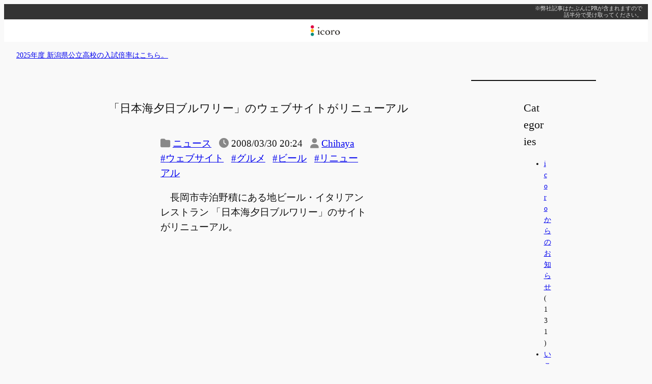

--- FILE ---
content_type: text/html; charset=utf-8
request_url: https://www.google.com/recaptcha/api2/aframe
body_size: 266
content:
<!DOCTYPE HTML><html><head><meta http-equiv="content-type" content="text/html; charset=UTF-8"></head><body><script nonce="kIzNsT-Dr8RKbmq-NbWtpQ">/** Anti-fraud and anti-abuse applications only. See google.com/recaptcha */ try{var clients={'sodar':'https://pagead2.googlesyndication.com/pagead/sodar?'};window.addEventListener("message",function(a){try{if(a.source===window.parent){var b=JSON.parse(a.data);var c=clients[b['id']];if(c){var d=document.createElement('img');d.src=c+b['params']+'&rc='+(localStorage.getItem("rc::a")?sessionStorage.getItem("rc::b"):"");window.document.body.appendChild(d);sessionStorage.setItem("rc::e",parseInt(sessionStorage.getItem("rc::e")||0)+1);localStorage.setItem("rc::h",'1769032732700');}}}catch(b){}});window.parent.postMessage("_grecaptcha_ready", "*");}catch(b){}</script></body></html>

--- FILE ---
content_type: application/javascript; charset=utf-8;
request_url: https://dalc.valuecommerce.com/app3?p=884825452&_s=https%3A%2F%2Fwww.icoro.com%2F20080330108&vf=iVBORw0KGgoAAAANSUhEUgAAAAMAAAADCAYAAABWKLW%2FAAAAMElEQVQYV2NkFGP4nxHtw7Cx%2FxADo%2F1D5v9OEiEMnRNXMTDmcnX9n%2FdsGUOkwAUGAAUzDiKPgE9zAAAAAElFTkSuQmCC
body_size: 2225
content:
vc_linkswitch_callback({"t":"69714c1b","r":"aXFMGwAMNDoDgflXCooD7AqKBtT03Q","ub":"aXFMGgAOP%2BEDgflXCooBbQqKC%2FAwZA%3D%3D","vcid":"eoLElUA4z8NDwOD5aR3aXbgyLpf8tq8a8_0wODFYfbaFJkNAkQUXyQ","vcpub":"0.799802","www.jtb.co.jp/kokunai_htl":{"a":"2549714","m":"2161637","g":"23ec2e06bd","sp":"utm_source%3Dvcdom%26utm_medium%3Daffiliate"},"approach.yahoo.co.jp":{"a":"2821580","m":"2201292","g":"472624668e"},"paypaystep.yahoo.co.jp":{"a":"2821580","m":"2201292","g":"472624668e"},"jtb.co.jp":{"a":"2549714","m":"2161637","g":"23ec2e06bd","sp":"utm_source%3Dvcdom%26utm_medium%3Daffiliate"},"tabelog.com":{"a":"2797472","m":"3366797","g":"453a94fd8e"},"direct.sanwa.co.jp":{"a":"2706855","m":"3205567","g":"12d1388f8e"},"l":4,"www.hotpepper.jp?vos=nhppvccp99002":{"a":"2594692","m":"2262623","g":"1f5aa666a5","sp":"vos%3Dnhppvccp99002"},"wwwtst.hotpepper.jp":{"a":"2594692","m":"2262623","g":"1f5aa666a5","sp":"vos%3Dnhppvccp99002"},"tomiz.bizproject.biz":{"a":"2751173","m":"3281207","g":"f00894768e"},"paypaymall.yahoo.co.jp":{"a":"2821580","m":"2201292","g":"472624668e"},"p":884825452,"www.hotpepper.jp":{"a":"2594692","m":"2262623","g":"1f5aa666a5","sp":"vos%3Dnhppvccp99002"},"s":2576898,"dom.jtb.co.jp":{"a":"2549714","m":"2161637","g":"23ec2e06bd","sp":"utm_source%3Dvcdom%26utm_medium%3Daffiliate"},"www.jtb.co.jp/kokunai_hotel":{"a":"2549714","m":"2161637","g":"23ec2e06bd","sp":"utm_source%3Dvcdom%26utm_medium%3Daffiliate"},"mini-shopping.yahoo.co.jp":{"a":"2821580","m":"2201292","g":"472624668e"},"shopping.geocities.jp":{"a":"2821580","m":"2201292","g":"472624668e"},"jalan.net":{"a":"2513343","m":"2130725","g":"6f45ae548e"},"www.jtb.co.jp":{"a":"2549714","m":"2161637","g":"23ec2e06bd","sp":"utm_source%3Dvcdom%26utm_medium%3Daffiliate"},"shop.tomizawa.co.jp":{"a":"2751173","m":"3281207","g":"f00894768e"},"www.jtb.co.jp/kokunai":{"a":"2549714","m":"2161637","g":"23ec2e06bd","sp":"utm_source%3Dvcdom%26utm_medium%3Daffiliate"},"shopping.yahoo.co.jp":{"a":"2821580","m":"2201292","g":"472624668e"},"tomiz.com":{"a":"2751173","m":"3281207","g":"f00894768e"},"www.jtbonline.jp":{"a":"2549714","m":"2161637","g":"23ec2e06bd","sp":"utm_source%3Dvcdom%26utm_medium%3Daffiliate"}})